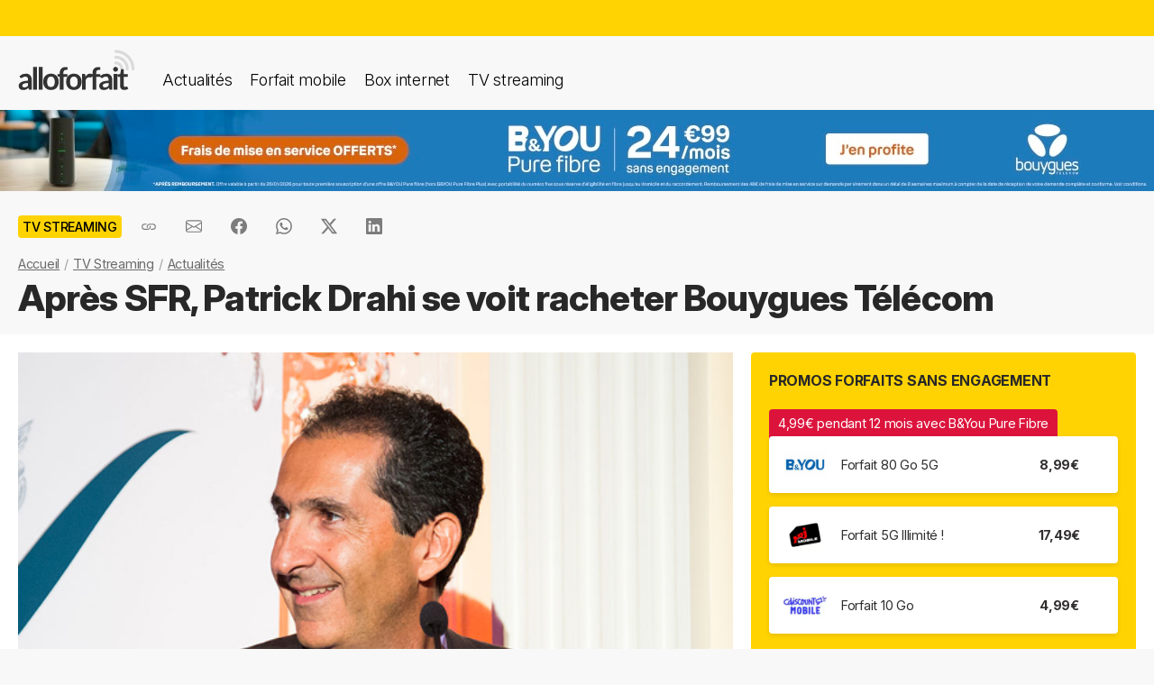

--- FILE ---
content_type: text/html; charset=UTF-8
request_url: https://alloforfait.fr/tv/news/30954-patrick-drahi-rachat-bouygues-telecom.html
body_size: 18573
content:
<!doctype html>
<html lang="fr-FR">
<head>

<!-- Google tag (gtag.js) -->
<script async src="https://www.googletagmanager.com/gtag/js?id=G-CCB7CYFL6K"></script>
<script>
  window.dataLayer = window.dataLayer || [];
  function gtag(){dataLayer.push(arguments);}
  gtag('js', new Date());

  gtag('config', 'G-CCB7CYFL6K');
</script>

	<meta charset="UTF-8">
	<meta name="viewport" content="width=device-width, initial-scale=1">
	<meta name="theme-color" content="#FFD301">
	<link rel="profile" href="https://gmpg.org/xfn/11">
							<title>Après SFR, Patrick Drahi se voit racheter Bouygues Télécom - alloforfait.fr</title>
<link data-rocket-prefetch href="https://www.googletagmanager.com" rel="dns-prefetch">

	<!-- Start WP head -->
	<meta name='robots' content='index, follow, max-image-preview:large, max-snippet:-1, max-video-preview:-1' />

	<!-- This site is optimized with the Yoast SEO plugin v26.8 - https://yoast.com/product/yoast-seo-wordpress/ -->
	<link rel="canonical" href="https://alloforfait.fr/tv/news/30954-patrick-drahi-rachat-bouygues-telecom.html" />
	<meta property="og:locale" content="fr_FR" />
	<meta property="og:type" content="article" />
	<meta property="og:title" content="Après SFR, Patrick Drahi se voit racheter Bouygues Télécom - alloforfait.fr" />
	<meta property="og:description" content="Orange ne sera pas à l&rsquo;initiative d&rsquo;une reprise de Bouygues Télécom a prévenu Stéphane Richard, qui souhaite toutefois un retour à trois opérateurs mobile en France. Son souhait pourrait être réalisé par Patrick Drahi, qui après avoir racheté SFR, souhaite s&rsquo;offrir Bouygues Télécom selon Bloomberg. La holding Altice (qui détient SFR-Numéricable) examine actuellement les obstacles financiers [&hellip;]" />
	<meta property="og:url" content="https://alloforfait.fr/tv/news/30954-patrick-drahi-rachat-bouygues-telecom.html" />
	<meta property="og:site_name" content="alloforfait.fr" />
	<meta property="article:publisher" content="https://www.facebook.com/alloforfait/" />
	<meta property="article:published_time" content="2015-02-16T09:41:13+00:00" />
	<meta property="article:modified_time" content="2017-11-30T14:30:55+00:00" />
	<meta property="og:image" content="https://alloforfait.fr/wp-content/uploads/2015/02/patrick-drahi-2.jpg" />
	<meta property="og:image:width" content="600" />
	<meta property="og:image:height" content="400" />
	<meta property="og:image:type" content="image/jpeg" />
	<meta name="author" content="Sylvain" />
	<meta name="twitter:card" content="summary_large_image" />
	<meta name="twitter:creator" content="@alloforfait" />
	<meta name="twitter:site" content="@alloforfait" />
	<meta name="twitter:label1" content="Écrit par" />
	<meta name="twitter:data1" content="Sylvain" />
	<meta name="twitter:label2" content="Durée de lecture estimée" />
	<meta name="twitter:data2" content="1 minute" />
	<script type="application/ld+json" class="yoast-schema-graph">{"@context":"https://schema.org","@graph":[{"@type":"NewsArticle","@id":"https://alloforfait.fr/tv/news/30954-patrick-drahi-rachat-bouygues-telecom.html#article","isPartOf":{"@id":"https://alloforfait.fr/tv/news/30954-patrick-drahi-rachat-bouygues-telecom.html"},"author":{"name":"Sylvain","@id":"https://alloforfait.fr/#/schema/person/40aa76aedd4a3aba70b323a830dcf1aa"},"headline":"Après SFR, Patrick Drahi se voit racheter Bouygues Télécom","datePublished":"2015-02-16T09:41:13+00:00","dateModified":"2017-11-30T14:30:55+00:00","mainEntityOfPage":{"@id":"https://alloforfait.fr/tv/news/30954-patrick-drahi-rachat-bouygues-telecom.html"},"wordCount":219,"commentCount":4,"publisher":{"@id":"https://alloforfait.fr/#organization"},"image":{"@id":"https://alloforfait.fr/tv/news/30954-patrick-drahi-rachat-bouygues-telecom.html#primaryimage"},"thumbnailUrl":"https://alloforfait.fr/wp-content/uploads/2015/02/patrick-drahi-2.jpg","keywords":["Bouygues Télécom","Numericable-SFR","Patrick Drahi","Stéphane Richard"],"articleSection":["TV Streaming"],"inLanguage":"fr-FR","potentialAction":[{"@type":"CommentAction","name":"Comment","target":["https://alloforfait.fr/tv/news/30954-patrick-drahi-rachat-bouygues-telecom.html#respond"]}],"copyrightYear":"2015","copyrightHolder":{"@id":"https://alloforfait.fr/#organization"}},{"@type":"WebPage","@id":"https://alloforfait.fr/tv/news/30954-patrick-drahi-rachat-bouygues-telecom.html","url":"https://alloforfait.fr/tv/news/30954-patrick-drahi-rachat-bouygues-telecom.html","name":"Après SFR, Patrick Drahi se voit racheter Bouygues Télécom - alloforfait.fr","isPartOf":{"@id":"https://alloforfait.fr/#website"},"primaryImageOfPage":{"@id":"https://alloforfait.fr/tv/news/30954-patrick-drahi-rachat-bouygues-telecom.html#primaryimage"},"image":{"@id":"https://alloforfait.fr/tv/news/30954-patrick-drahi-rachat-bouygues-telecom.html#primaryimage"},"thumbnailUrl":"https://alloforfait.fr/wp-content/uploads/2015/02/patrick-drahi-2.jpg","datePublished":"2015-02-16T09:41:13+00:00","dateModified":"2017-11-30T14:30:55+00:00","breadcrumb":{"@id":"https://alloforfait.fr/tv/news/30954-patrick-drahi-rachat-bouygues-telecom.html#breadcrumb"},"inLanguage":"fr-FR","potentialAction":[{"@type":"ReadAction","target":["https://alloforfait.fr/tv/news/30954-patrick-drahi-rachat-bouygues-telecom.html"]}]},{"@type":"ImageObject","inLanguage":"fr-FR","@id":"https://alloforfait.fr/tv/news/30954-patrick-drahi-rachat-bouygues-telecom.html#primaryimage","url":"https://alloforfait.fr/wp-content/uploads/2015/02/patrick-drahi-2.jpg","contentUrl":"https://alloforfait.fr/wp-content/uploads/2015/02/patrick-drahi-2.jpg","width":600,"height":400,"caption":"Patrick Drahi"},{"@type":"BreadcrumbList","@id":"https://alloforfait.fr/tv/news/30954-patrick-drahi-rachat-bouygues-telecom.html#breadcrumb","itemListElement":[{"@type":"ListItem","position":1,"name":"Accueil","item":"https://alloforfait.fr/"},{"@type":"ListItem","position":2,"name":"TV Streaming","item":"https://alloforfait.fr/tv"},{"@type":"ListItem","position":3,"name":"Actualités","item":"https://alloforfait.fr/tv/news"},{"@type":"ListItem","position":4,"name":"Après SFR, Patrick Drahi se voit racheter Bouygues Télécom"}]},{"@type":"WebSite","@id":"https://alloforfait.fr/#website","url":"https://alloforfait.fr/","name":"alloforfait.fr","description":"","publisher":{"@id":"https://alloforfait.fr/#organization"},"potentialAction":[{"@type":"SearchAction","target":{"@type":"EntryPoint","urlTemplate":"https://alloforfait.fr/?s={search_term_string}"},"query-input":{"@type":"PropertyValueSpecification","valueRequired":true,"valueName":"search_term_string"}}],"inLanguage":"fr-FR"},{"@type":"Organization","@id":"https://alloforfait.fr/#organization","name":"alloforfait.fr","url":"https://alloforfait.fr/","logo":{"@type":"ImageObject","inLanguage":"fr-FR","@id":"https://alloforfait.fr/#/schema/logo/image/","url":"https://alloforfait.fr/wp-content/uploads/2025/03/alloforfaitsquare.jpg","contentUrl":"https://alloforfait.fr/wp-content/uploads/2025/03/alloforfaitsquare.jpg","width":2000,"height":2000,"caption":"alloforfait.fr"},"image":{"@id":"https://alloforfait.fr/#/schema/logo/image/"},"sameAs":["https://www.facebook.com/alloforfait/","https://x.com/alloforfait"],"description":"allorfait.fr vous aide à comparer les forfaits mobile ou les offres box internet et vous permet de suivre toute l'actualité du monde des télécoms","slogan":"Comparez les forfaits mobile et les offres box internet"},{"@type":"Person","@id":"https://alloforfait.fr/#/schema/person/40aa76aedd4a3aba70b323a830dcf1aa","name":"Sylvain","description":"Rédacteur en chef alloforfait.fr"}]}</script>
	<!-- / Yoast SEO plugin. -->



<link rel="alternate" type="application/rss+xml" title="Flux RSS principal" href="https://alloforfait.fr/feed" />
<link rel="alternate" title="oEmbed (JSON)" type="application/json+oembed" href="https://alloforfait.fr/wp-json/oembed/1.0/embed?url=https%3A%2F%2Falloforfait.fr%2Ftv%2Fnews%2F30954-patrick-drahi-rachat-bouygues-telecom.html" />
<link rel="alternate" title="oEmbed (XML)" type="text/xml+oembed" href="https://alloforfait.fr/wp-json/oembed/1.0/embed?url=https%3A%2F%2Falloforfait.fr%2Ftv%2Fnews%2F30954-patrick-drahi-rachat-bouygues-telecom.html&#038;format=xml" />
<style id='wp-img-auto-sizes-contain-inline-css'>
img:is([sizes=auto i],[sizes^="auto," i]){contain-intrinsic-size:3000px 1500px}
/*# sourceURL=wp-img-auto-sizes-contain-inline-css */
</style>
<style id='wp-emoji-styles-inline-css'>

	img.wp-smiley, img.emoji {
		display: inline !important;
		border: none !important;
		box-shadow: none !important;
		height: 1em !important;
		width: 1em !important;
		margin: 0 0.07em !important;
		vertical-align: -0.1em !important;
		background: none !important;
		padding: 0 !important;
	}
/*# sourceURL=wp-emoji-styles-inline-css */
</style>
<style id='classic-theme-styles-inline-css'>
/*! This file is auto-generated */
.wp-block-button__link{color:#fff;background-color:#32373c;border-radius:9999px;box-shadow:none;text-decoration:none;padding:calc(.667em + 2px) calc(1.333em + 2px);font-size:1.125em}.wp-block-file__button{background:#32373c;color:#fff;text-decoration:none}
/*# sourceURL=/wp-includes/css/classic-themes.min.css */
</style>
<link data-minify="1" rel='stylesheet' id='table-sorter-custom-css-css' href='https://alloforfait.fr/wp-content/cache/min/1/wp-content/plugins/table-sorter/wp-style.css?ver=1769524428' media='all' />
<style id='ez-toc-exclude-toggle-css-inline-css'>
#ez-toc-container input[type="checkbox"]:checked + nav, #ez-toc-widget-container input[type="checkbox"]:checked + nav {opacity: 0;max-height: 0;border: none;display: none;}
/*# sourceURL=ez-toc-exclude-toggle-css-inline-css */
</style>
<link data-minify="1" rel='stylesheet' id='af16-style-css' href='https://alloforfait.fr/wp-content/cache/min/1/wp-content/themes/af16/style.css?ver=1769524428' media='all' />
<style id='rocket-lazyload-inline-css'>
.rll-youtube-player{position:relative;padding-bottom:56.23%;height:0;overflow:hidden;max-width:100%;}.rll-youtube-player:focus-within{outline: 2px solid currentColor;outline-offset: 5px;}.rll-youtube-player iframe{position:absolute;top:0;left:0;width:100%;height:100%;z-index:100;background:0 0}.rll-youtube-player img{bottom:0;display:block;left:0;margin:auto;max-width:100%;width:100%;position:absolute;right:0;top:0;border:none;height:auto;-webkit-transition:.4s all;-moz-transition:.4s all;transition:.4s all}.rll-youtube-player img:hover{-webkit-filter:brightness(75%)}.rll-youtube-player .play{height:100%;width:100%;left:0;top:0;position:absolute;background:url(https://alloforfait.fr/wp-content/plugins/wp-rocket/assets/img/youtube.png) no-repeat center;background-color: transparent !important;cursor:pointer;border:none;}
/*# sourceURL=rocket-lazyload-inline-css */
</style>
<script src="https://alloforfait.fr/wp-includes/js/jquery/jquery.min.js?ver=3.7.1" id="jquery-core-js" data-rocket-defer defer></script>
<script src="https://alloforfait.fr/wp-includes/js/jquery/jquery-migrate.min.js?ver=3.4.1" id="jquery-migrate-js" data-rocket-defer defer></script>
<script src="https://alloforfait.fr/wp-content/plugins/table-sorter/jquery.tablesorter.min.js?ver=6.9" id="table-sorter-js" data-rocket-defer defer></script>
<script data-minify="1" src="https://alloforfait.fr/wp-content/cache/min/1/wp-content/plugins/table-sorter/jquery.metadata.js?ver=1769524428" id="table-sorter-metadata-js" data-rocket-defer defer></script>
<script data-minify="1" src="https://alloforfait.fr/wp-content/cache/min/1/wp-content/plugins/table-sorter/wp-script.js?ver=1769524428" id="table-sorter-custom-js-js" data-rocket-defer defer></script>
<link rel="https://api.w.org/" href="https://alloforfait.fr/wp-json/" /><link rel="alternate" title="JSON" type="application/json" href="https://alloforfait.fr/wp-json/wp/v2/posts/30954" /><link rel="EditURI" type="application/rsd+xml" title="RSD" href="https://alloforfait.fr/xmlrpc.php?rsd" />
<meta name="generator" content="WordPress 6.9" />
<link rel='shortlink' href='https://alloforfait.fr/?p=30954' />
  <script data-minify="1" src="https://alloforfait.fr/wp-content/cache/min/1/sdks/web/v16/OneSignalSDK.page.js?ver=1769524428" defer></script>
  <script>
          window.OneSignalDeferred = window.OneSignalDeferred || [];
          OneSignalDeferred.push(async function(OneSignal) {
            await OneSignal.init({
              appId: "e5a05390-f178-4728-84c7-2bec5485c1ee",
              serviceWorkerOverrideForTypical: true,
              path: "https://alloforfait.fr/wp-content/plugins/onesignal-free-web-push-notifications/sdk_files/",
              serviceWorkerParam: { scope: "/wp-content/plugins/onesignal-free-web-push-notifications/sdk_files/push/onesignal/" },
              serviceWorkerPath: "OneSignalSDKWorker.js",
            });
          });

          // Unregister the legacy OneSignal service worker to prevent scope conflicts
          if (navigator.serviceWorker) {
            navigator.serviceWorker.getRegistrations().then((registrations) => {
              // Iterate through all registered service workers
              registrations.forEach((registration) => {
                // Check the script URL to identify the specific service worker
                if (registration.active && registration.active.scriptURL.includes('OneSignalSDKWorker.js.php')) {
                  // Unregister the service worker
                  registration.unregister().then((success) => {
                    if (success) {
                      console.log('OneSignalSW: Successfully unregistered:', registration.active.scriptURL);
                    } else {
                      console.log('OneSignalSW: Failed to unregister:', registration.active.scriptURL);
                    }
                  });
                }
              });
            }).catch((error) => {
              console.error('Error fetching service worker registrations:', error);
            });
        }
        </script>
<link rel="pingback" href="https://alloforfait.fr/xmlrpc.php"><link rel="icon" href="https://alloforfait.fr/wp-content/uploads/2025/01/cropped-iconaf-32x32.png" sizes="32x32" />
<link rel="icon" href="https://alloforfait.fr/wp-content/uploads/2025/01/cropped-iconaf-192x192.png" sizes="192x192" />
<link rel="apple-touch-icon" href="https://alloforfait.fr/wp-content/uploads/2025/01/cropped-iconaf-180x180.png" />
<meta name="msapplication-TileImage" content="https://alloforfait.fr/wp-content/uploads/2025/01/cropped-iconaf-270x270.png" />
<noscript><style id="rocket-lazyload-nojs-css">.rll-youtube-player, [data-lazy-src]{display:none !important;}</style></noscript>	<!-- End WP head -->
	
<style id='global-styles-inline-css'>
:root{--wp--preset--aspect-ratio--square: 1;--wp--preset--aspect-ratio--4-3: 4/3;--wp--preset--aspect-ratio--3-4: 3/4;--wp--preset--aspect-ratio--3-2: 3/2;--wp--preset--aspect-ratio--2-3: 2/3;--wp--preset--aspect-ratio--16-9: 16/9;--wp--preset--aspect-ratio--9-16: 9/16;--wp--preset--color--black: #000000;--wp--preset--color--cyan-bluish-gray: #abb8c3;--wp--preset--color--white: #ffffff;--wp--preset--color--pale-pink: #f78da7;--wp--preset--color--vivid-red: #cf2e2e;--wp--preset--color--luminous-vivid-orange: #ff6900;--wp--preset--color--luminous-vivid-amber: #fcb900;--wp--preset--color--light-green-cyan: #7bdcb5;--wp--preset--color--vivid-green-cyan: #00d084;--wp--preset--color--pale-cyan-blue: #8ed1fc;--wp--preset--color--vivid-cyan-blue: #0693e3;--wp--preset--color--vivid-purple: #9b51e0;--wp--preset--gradient--vivid-cyan-blue-to-vivid-purple: linear-gradient(135deg,rgb(6,147,227) 0%,rgb(155,81,224) 100%);--wp--preset--gradient--light-green-cyan-to-vivid-green-cyan: linear-gradient(135deg,rgb(122,220,180) 0%,rgb(0,208,130) 100%);--wp--preset--gradient--luminous-vivid-amber-to-luminous-vivid-orange: linear-gradient(135deg,rgb(252,185,0) 0%,rgb(255,105,0) 100%);--wp--preset--gradient--luminous-vivid-orange-to-vivid-red: linear-gradient(135deg,rgb(255,105,0) 0%,rgb(207,46,46) 100%);--wp--preset--gradient--very-light-gray-to-cyan-bluish-gray: linear-gradient(135deg,rgb(238,238,238) 0%,rgb(169,184,195) 100%);--wp--preset--gradient--cool-to-warm-spectrum: linear-gradient(135deg,rgb(74,234,220) 0%,rgb(151,120,209) 20%,rgb(207,42,186) 40%,rgb(238,44,130) 60%,rgb(251,105,98) 80%,rgb(254,248,76) 100%);--wp--preset--gradient--blush-light-purple: linear-gradient(135deg,rgb(255,206,236) 0%,rgb(152,150,240) 100%);--wp--preset--gradient--blush-bordeaux: linear-gradient(135deg,rgb(254,205,165) 0%,rgb(254,45,45) 50%,rgb(107,0,62) 100%);--wp--preset--gradient--luminous-dusk: linear-gradient(135deg,rgb(255,203,112) 0%,rgb(199,81,192) 50%,rgb(65,88,208) 100%);--wp--preset--gradient--pale-ocean: linear-gradient(135deg,rgb(255,245,203) 0%,rgb(182,227,212) 50%,rgb(51,167,181) 100%);--wp--preset--gradient--electric-grass: linear-gradient(135deg,rgb(202,248,128) 0%,rgb(113,206,126) 100%);--wp--preset--gradient--midnight: linear-gradient(135deg,rgb(2,3,129) 0%,rgb(40,116,252) 100%);--wp--preset--font-size--small: 13px;--wp--preset--font-size--medium: 20px;--wp--preset--font-size--large: 36px;--wp--preset--font-size--x-large: 42px;--wp--preset--spacing--20: 0.44rem;--wp--preset--spacing--30: 0.67rem;--wp--preset--spacing--40: 1rem;--wp--preset--spacing--50: 1.5rem;--wp--preset--spacing--60: 2.25rem;--wp--preset--spacing--70: 3.38rem;--wp--preset--spacing--80: 5.06rem;--wp--preset--shadow--natural: 6px 6px 9px rgba(0, 0, 0, 0.2);--wp--preset--shadow--deep: 12px 12px 50px rgba(0, 0, 0, 0.4);--wp--preset--shadow--sharp: 6px 6px 0px rgba(0, 0, 0, 0.2);--wp--preset--shadow--outlined: 6px 6px 0px -3px rgb(255, 255, 255), 6px 6px rgb(0, 0, 0);--wp--preset--shadow--crisp: 6px 6px 0px rgb(0, 0, 0);}:where(.is-layout-flex){gap: 0.5em;}:where(.is-layout-grid){gap: 0.5em;}body .is-layout-flex{display: flex;}.is-layout-flex{flex-wrap: wrap;align-items: center;}.is-layout-flex > :is(*, div){margin: 0;}body .is-layout-grid{display: grid;}.is-layout-grid > :is(*, div){margin: 0;}:where(.wp-block-columns.is-layout-flex){gap: 2em;}:where(.wp-block-columns.is-layout-grid){gap: 2em;}:where(.wp-block-post-template.is-layout-flex){gap: 1.25em;}:where(.wp-block-post-template.is-layout-grid){gap: 1.25em;}.has-black-color{color: var(--wp--preset--color--black) !important;}.has-cyan-bluish-gray-color{color: var(--wp--preset--color--cyan-bluish-gray) !important;}.has-white-color{color: var(--wp--preset--color--white) !important;}.has-pale-pink-color{color: var(--wp--preset--color--pale-pink) !important;}.has-vivid-red-color{color: var(--wp--preset--color--vivid-red) !important;}.has-luminous-vivid-orange-color{color: var(--wp--preset--color--luminous-vivid-orange) !important;}.has-luminous-vivid-amber-color{color: var(--wp--preset--color--luminous-vivid-amber) !important;}.has-light-green-cyan-color{color: var(--wp--preset--color--light-green-cyan) !important;}.has-vivid-green-cyan-color{color: var(--wp--preset--color--vivid-green-cyan) !important;}.has-pale-cyan-blue-color{color: var(--wp--preset--color--pale-cyan-blue) !important;}.has-vivid-cyan-blue-color{color: var(--wp--preset--color--vivid-cyan-blue) !important;}.has-vivid-purple-color{color: var(--wp--preset--color--vivid-purple) !important;}.has-black-background-color{background-color: var(--wp--preset--color--black) !important;}.has-cyan-bluish-gray-background-color{background-color: var(--wp--preset--color--cyan-bluish-gray) !important;}.has-white-background-color{background-color: var(--wp--preset--color--white) !important;}.has-pale-pink-background-color{background-color: var(--wp--preset--color--pale-pink) !important;}.has-vivid-red-background-color{background-color: var(--wp--preset--color--vivid-red) !important;}.has-luminous-vivid-orange-background-color{background-color: var(--wp--preset--color--luminous-vivid-orange) !important;}.has-luminous-vivid-amber-background-color{background-color: var(--wp--preset--color--luminous-vivid-amber) !important;}.has-light-green-cyan-background-color{background-color: var(--wp--preset--color--light-green-cyan) !important;}.has-vivid-green-cyan-background-color{background-color: var(--wp--preset--color--vivid-green-cyan) !important;}.has-pale-cyan-blue-background-color{background-color: var(--wp--preset--color--pale-cyan-blue) !important;}.has-vivid-cyan-blue-background-color{background-color: var(--wp--preset--color--vivid-cyan-blue) !important;}.has-vivid-purple-background-color{background-color: var(--wp--preset--color--vivid-purple) !important;}.has-black-border-color{border-color: var(--wp--preset--color--black) !important;}.has-cyan-bluish-gray-border-color{border-color: var(--wp--preset--color--cyan-bluish-gray) !important;}.has-white-border-color{border-color: var(--wp--preset--color--white) !important;}.has-pale-pink-border-color{border-color: var(--wp--preset--color--pale-pink) !important;}.has-vivid-red-border-color{border-color: var(--wp--preset--color--vivid-red) !important;}.has-luminous-vivid-orange-border-color{border-color: var(--wp--preset--color--luminous-vivid-orange) !important;}.has-luminous-vivid-amber-border-color{border-color: var(--wp--preset--color--luminous-vivid-amber) !important;}.has-light-green-cyan-border-color{border-color: var(--wp--preset--color--light-green-cyan) !important;}.has-vivid-green-cyan-border-color{border-color: var(--wp--preset--color--vivid-green-cyan) !important;}.has-pale-cyan-blue-border-color{border-color: var(--wp--preset--color--pale-cyan-blue) !important;}.has-vivid-cyan-blue-border-color{border-color: var(--wp--preset--color--vivid-cyan-blue) !important;}.has-vivid-purple-border-color{border-color: var(--wp--preset--color--vivid-purple) !important;}.has-vivid-cyan-blue-to-vivid-purple-gradient-background{background: var(--wp--preset--gradient--vivid-cyan-blue-to-vivid-purple) !important;}.has-light-green-cyan-to-vivid-green-cyan-gradient-background{background: var(--wp--preset--gradient--light-green-cyan-to-vivid-green-cyan) !important;}.has-luminous-vivid-amber-to-luminous-vivid-orange-gradient-background{background: var(--wp--preset--gradient--luminous-vivid-amber-to-luminous-vivid-orange) !important;}.has-luminous-vivid-orange-to-vivid-red-gradient-background{background: var(--wp--preset--gradient--luminous-vivid-orange-to-vivid-red) !important;}.has-very-light-gray-to-cyan-bluish-gray-gradient-background{background: var(--wp--preset--gradient--very-light-gray-to-cyan-bluish-gray) !important;}.has-cool-to-warm-spectrum-gradient-background{background: var(--wp--preset--gradient--cool-to-warm-spectrum) !important;}.has-blush-light-purple-gradient-background{background: var(--wp--preset--gradient--blush-light-purple) !important;}.has-blush-bordeaux-gradient-background{background: var(--wp--preset--gradient--blush-bordeaux) !important;}.has-luminous-dusk-gradient-background{background: var(--wp--preset--gradient--luminous-dusk) !important;}.has-pale-ocean-gradient-background{background: var(--wp--preset--gradient--pale-ocean) !important;}.has-electric-grass-gradient-background{background: var(--wp--preset--gradient--electric-grass) !important;}.has-midnight-gradient-background{background: var(--wp--preset--gradient--midnight) !important;}.has-small-font-size{font-size: var(--wp--preset--font-size--small) !important;}.has-medium-font-size{font-size: var(--wp--preset--font-size--medium) !important;}.has-large-font-size{font-size: var(--wp--preset--font-size--large) !important;}.has-x-large-font-size{font-size: var(--wp--preset--font-size--x-large) !important;}
/*# sourceURL=global-styles-inline-css */
</style>
<meta name="generator" content="WP Rocket 3.20.3" data-wpr-features="wpr_defer_js wpr_minify_js wpr_lazyload_images wpr_lazyload_iframes wpr_preconnect_external_domains wpr_cache_webp wpr_minify_css wpr_desktop" /></head>

<body class="wp-singular post-template-default single single-post postid-30954 single-format-standard wp-theme-af16 no-sidebar">
<div  id="page" class="site">
	<a class="skip-link screen-reader-text" href="#primary">Skip to content</a>
		<div  id="topbanner"></div>

    <header  class="menu-container">
        <a href="https://alloforfait.fr/"><img src="data:image/svg+xml,%3Csvg%20xmlns='http://www.w3.org/2000/svg'%20viewBox='0%200%20130%2044'%3E%3C/svg%3E" alt="alloforfait.fr" width="130px" height="44px" class="logo" data-lazy-src="https://alloforfait.fr/wp-content/themes/af16/images/logo.svg" /><noscript><img src="https://alloforfait.fr/wp-content/themes/af16/images/logo.svg" alt="alloforfait.fr" width="130px" height="44px" class="logo" /></noscript></a>
    <nav class="responsive-menu">
        <button class="menu-toggle"></button>
        <div class="menu-links">
            <a href="https://alloforfait.fr/actualites" class="bold">Actualités</a>
            <a href="https://alloforfait.fr/mobile">Forfait mobile</a>
            <a href="https://alloforfait.fr/internet">Box internet</a>
            <a href="https://alloforfait.fr/tv">TV streaming</a>
        </div>
    </nav>        
    </header>
		<div  class="fullbanner" style="text-align: center;"><a href="https://alloforfait.fr/go/bouygues-h/" target="_blank"><img src="data:image/svg+xml,%3Csvg%20xmlns='http://www.w3.org/2000/svg'%20viewBox='0%200%201280%2090'%3E%3C/svg%3E" width="1280" height="90" style="max-width: 100%; height: auto;" data-lazy-src="https://alloforfait.fr/wp-content/uploads/mea/mea_6978cb570412f.jpg"><noscript><img src="https://alloforfait.fr/wp-content/uploads/mea/mea_6978cb570412f.jpg" width="1280" height="90" style="max-width: 100%; height: auto;"></noscript></a></div>

	<main  id="primary" class="site-main">

		<article >

<div class="container-transparent is-post">	
	<header class="entry-header">

		<div class="post-meta">
		    <!-- Catégorie cliquable -->
		    <span class="post-category-link">TV Streaming</span>						<div id="sharebut">
	<button  class="shareButton share-api iconApple" style="display: none;" onclick="shareContent()">
		  <span class="tooltip-text">Partager</span>
	</button>
	<button  class="shareButton share-api iconAndroid" style="display: none;" onclick="shareContent()">
		  <span class="tooltip-text">Partager</span>
	</button>  
	
					
					<button  class="copys">
					<span class="icon"></span>
    						<span class="tooltip-text">Copier le lien</span>						
					</button>	
					<button  class="ems">
						<span class="tooltip-text">Envoyer par email</span>						
					</button>
						
					<button  class="fbs">
						<span class="tooltip-text">Partager sur Facebook</span>												
					</button>
					<button  class="was">
						<span class="tooltip-text">Partager via Whatsapp</span>												
					</button>
					<button  class="tws">
						<span class="tooltip-text">Partager sur X (Twitter)</span>												
					</button>		
					<button  class="lkds">
						<span class="tooltip-text">Partager sur Linkedin</span>												
					</button>		
  
				</div>

		    <!-- Texte de publication -->
		</div>
									<nav aria-label="breadcrumbs" id="breadcrumbs"><ol><li><a href="https://alloforfait.fr/">Accueil</a></li>  <li><a href="https://alloforfait.fr/tv">TV Streaming</a></li>  <li><a href="https://alloforfait.fr/tv/news">Actualités</a></li></ol></nav>

		<h1 class="entry-title">Après SFR, Patrick Drahi se voit racheter Bouygues Télécom</h1>
			

	</header><!-- .entry-header -->
</div>

<div class="contwhite">
<div id="post-30954" class="container post-30954 post type-post status-publish format-standard has-post-thumbnail hentry category-tv tag-bouygues-telecom tag-numericable-sfr tag-patrick-drahi tag-stephane-richard">
	
<div class="article-content">
	<div class="article-main">
	
			<div class="post-thumbnail">
				<img width="600" height="400" src="data:image/svg+xml,%3Csvg%20xmlns='http://www.w3.org/2000/svg'%20viewBox='0%200%20600%20400'%3E%3C/svg%3E" class="attachment-post-size size-post-size wp-post-image" alt="Patrick Drahi" decoding="async" fetchpriority="high" data-lazy-srcset="https://alloforfait.fr/wp-content/uploads/2015/02/patrick-drahi-2.jpg 600w, https://alloforfait.fr/wp-content/uploads/2015/02/patrick-drahi-2-300x200.jpg 300w, https://alloforfait.fr/wp-content/uploads/2015/02/patrick-drahi-2-240x160.jpg 240w" data-lazy-sizes="(max-width: 600px) 100vw, 600px" data-lazy-src="https://alloforfait.fr/wp-content/uploads/2015/02/patrick-drahi-2.jpg" /><noscript><img width="600" height="400" src="https://alloforfait.fr/wp-content/uploads/2015/02/patrick-drahi-2.jpg" class="attachment-post-size size-post-size wp-post-image" alt="Patrick Drahi" decoding="async" fetchpriority="high" srcset="https://alloforfait.fr/wp-content/uploads/2015/02/patrick-drahi-2.jpg 600w, https://alloforfait.fr/wp-content/uploads/2015/02/patrick-drahi-2-300x200.jpg 300w, https://alloforfait.fr/wp-content/uploads/2015/02/patrick-drahi-2-240x160.jpg 240w" sizes="(max-width: 600px) 100vw, 600px" /></noscript>							</div><!-- .post-thumbnail -->

		
	<div class="entry-content">
		<p><strong><img decoding="async" class="size-medium wp-image-43881 alignright" src="data:image/svg+xml,%3Csvg%20xmlns='http://www.w3.org/2000/svg'%20viewBox='0%200%20300%20200'%3E%3C/svg%3E" alt="" width="300" height="200" data-lazy-srcset="https://alloforfait.fr/wp-content/uploads/2015/02/patrick-drahi-2-300x200.jpg 300w, https://alloforfait.fr/wp-content/uploads/2015/02/patrick-drahi-2-240x160.jpg 240w, https://alloforfait.fr/wp-content/uploads/2015/02/patrick-drahi-2.jpg 600w" data-lazy-sizes="(max-width: 300px) 100vw, 300px" data-lazy-src="https://alloforfait.fr/wp-content/uploads/2015/02/patrick-drahi-2-300x200.jpg" /><noscript><img decoding="async" class="size-medium wp-image-43881 alignright" src="https://alloforfait.fr/wp-content/uploads/2015/02/patrick-drahi-2-300x200.jpg" alt="" width="300" height="200" srcset="https://alloforfait.fr/wp-content/uploads/2015/02/patrick-drahi-2-300x200.jpg 300w, https://alloforfait.fr/wp-content/uploads/2015/02/patrick-drahi-2-240x160.jpg 240w, https://alloforfait.fr/wp-content/uploads/2015/02/patrick-drahi-2.jpg 600w" sizes="(max-width: 300px) 100vw, 300px" /></noscript>Orange ne sera pas à l&rsquo;initiative d&rsquo;une reprise de Bouygues Télécom a prévenu Stéphane Richard, qui souhaite toutefois un retour à trois opérateurs mobile en France.</strong></p>
<p><strong>Son souhait pourrait être réalisé par Patrick Drahi, qui après avoir racheté SFR, souhaite s&rsquo;offrir Bouygues Télécom <a href="http://www.bloomberg.com/news/articles/2015-02-13/tycoon-drahi-said-to-prepare-for-bouygues-telecom-takeover">selon Bloomberg</a>.</strong></p>
<p>La holding <em>Altice</em> (qui détient <em>SFR-Numéricable</em>) examine actuellement les obstacles financiers et règlementaires à ce rachat.</p>
<p>Un rapprochement <em>SFR-Numericable-Bouygues Télécom</em> donnerait naissance au premier groupe télécom français, devant <em>Orange</em> avec 30 millions de clients mobile selon l&rsquo;agence financière.</p>
<p>Depuis l&rsquo;échec des négociations entre <em>Bouygues</em>, <em>Orange</em> et<em> Free</em>, ces trois groupes ne sont officiellement plus intéressés par une opération de consolidation.</p>
<p><em>Bouygues Télécom</em> se réorganise pour fonctionner et être rentable seul, <em>Orange</em> ne souhaite pas être à l&rsquo;origine d&rsquo;une opération de concentration selon les déclarations récentes de son PDG et <em>Free</em>, après avoir refusé de payer la somme de demandée par <em>Martin Bouygues</em>, a accéléré le déploiement de son réseau mobile, rendant chaque mois moins intéressant un éventuel rachat du réseau <em>Bouygues Télécom</em>.</p>
				<div id="sharebutaf">
					<button  class="shareButton share-api iconApple" style="display: none;" onclick="shareContent()">
						  <span class="tooltip-text">Partager</span>
					</button>
					<button  class="shareButton share-api iconAndroid" style="display: none;" onclick="shareContent()">
						  <span class="tooltip-text">Partager</span>
					</button>  				
					<button  class="copys">
						<span class="tooltip-text">Copier l'url</span>						
					</button>	
					<button  class="ems">
						<span class="tooltip-text">Envoyer par email</span>						
					</button>
						
					<button  class="fbs">
						<span class="tooltip-text">Partager sur Facebook</span>												
					</button>
					<button  class="was">
						<span class="tooltip-text">Partager via Whatsapp</span>												
					</button>
					<button  class="tws">
						<span class="tooltip-text">Partager sur X (Twitter)</span>												
					</button>		
					<button  class="lkds">
						<span class="tooltip-text">Partager sur Linkedin</span>												
					</button>		
				</div>
			<div class="entry-meta">
				<span class="posted-on">Publié le <time class="entry-date published" datetime="2015-02-16T10:41:13+01:00">16 février 2015</time><time class="updated" datetime="2017-11-30T15:30:55+01:00">30 novembre 2017</time></span><span class="byline"> par <span class="author vcard">Sylvain</span></span>			</div>

			


	</div><!-- .entry-content -->

	</div>
	<aside class="article-sidebar">

			
<div class="sidebar-offers">
<span class="side-title">Promos forfaits sans engagement</span>
	<a href="https://alloforfait.fr/go/bandyou/" class="offer-link has-subt" rel="sponsored noopener" target="_blank"><div class="offer-subtitle">4,99€ pendant 12 mois avec B&amp;You Pure Fibre</div><div class="offer-item"><img src="data:image/svg+xml,%3Csvg%20xmlns='http://www.w3.org/2000/svg'%20viewBox='0%200%200%2033'%3E%3C/svg%3E" alt="B&amp;You" width"50px" height="33px" class="offer-logo" data-lazy-src="https://alloforfait.fr/wp-content/uploads/2024/11/bandyou-240x160.jpg.webp"><noscript><img src="https://alloforfait.fr/wp-content/uploads/2024/11/bandyou-240x160.jpg.webp" alt="B&amp;You" width"50px" height="33px" class="offer-logo"></noscript><div class="offer-details"><span class="offer-info">Forfait 80 Go 5G</span></div><div class="offer-price">8,99€</div></div></a><a href="https://alloforfait.fr/go/nrj-mobile-forfait-illimite/" class="offer-link" rel="sponsored noopener" target="_blank"><div class="offer-item"><img src="data:image/svg+xml,%3Csvg%20xmlns='http://www.w3.org/2000/svg'%20viewBox='0%200%200%2033'%3E%3C/svg%3E" alt="NRJ Mobile" width"50px" height="33px" class="offer-logo" data-lazy-src="https://alloforfait.fr/wp-content/uploads/2022/11/nrj-mobile-240x160.jpg.webp"><noscript><img src="https://alloforfait.fr/wp-content/uploads/2022/11/nrj-mobile-240x160.jpg.webp" alt="NRJ Mobile" width"50px" height="33px" class="offer-logo"></noscript><div class="offer-details"><span class="offer-info">Forfait 5G Illimité !</span></div><div class="offer-price">17,49€</div></div></a><a href="https://alloforfait.fr/go/cdiscount-mobile/" class="offer-link" rel="sponsored noopener" target="_blank"><div class="offer-item"><img src="data:image/svg+xml,%3Csvg%20xmlns='http://www.w3.org/2000/svg'%20viewBox='0%200%200%2033'%3E%3C/svg%3E" alt="Cdiscount Mobile" width"50px" height="33px" class="offer-logo" data-lazy-src="https://alloforfait.fr/wp-content/uploads/2024/06/cdiscount-mobile-120x80.jpg.webp"><noscript><img src="https://alloforfait.fr/wp-content/uploads/2024/06/cdiscount-mobile-120x80.jpg.webp" alt="Cdiscount Mobile" width"50px" height="33px" class="offer-logo"></noscript><div class="offer-details"><span class="offer-info">Forfait 10 Go</span></div><div class="offer-price">4,99€</div></div></a>
  <a href="https://alloforfait.fr/mobile/comparatif-sans-engagement">Tous les forfaits mobile sans engagement</a>
</div>
<br/>
<div class="sidebar-offers sidebar-offers-box">
<span class="side-title">Offre Box Internet</span>
	<a href="https://alloforfait.fr/go/bandyou-internet/" class="offer-link has-subt" rel="sponsored noopener" target="_blank"><div class="offer-subtitle">Frais de mise en service 48€ offerts sur demande</div><div class="offer-item"><img src="data:image/svg+xml,%3Csvg%20xmlns='http://www.w3.org/2000/svg'%20viewBox='0%200%200%2033'%3E%3C/svg%3E" alt="B&amp;You" width"50px" height="33px" class="offer-logo" data-lazy-src="https://alloforfait.fr/wp-content/uploads/2024/11/bandyou-240x160.jpg.webp"><noscript><img src="https://alloforfait.fr/wp-content/uploads/2024/11/bandyou-240x160.jpg.webp" alt="B&amp;You" width"50px" height="33px" class="offer-logo"></noscript><div class="offer-details"><span class="offer-info">Box B&amp;You Pure Fibre</span></div><div class="offer-price">24,99€</div></div></a>
  <a href="https://alloforfait.fr/internet/promos">Toutes les promos box internet</a>
</div>



			</aside>
</div></div>
</article><!-- #post-30954 -->

    <div class="social-slider-container">
        <div class="slider-content-wrapper">
            <div class="social-slider">

                <!-- 1. Newsletter -->
                <div class="slide" data-color="#FFD301" data-theme="dark-text">
                    <div class="slide-content">
                        <div class="social-logo"><span class="icon icon-newsletter"></span></div>
                        <div class="social-text"><h3>Abonnez-vous à notre newsletter</h3><p>Recevez nos dernières nouvelles directement dans votre boîte mail.</p></div>
                        <div class="social-cta">    <form action="https://alloforfait.fr/traitement-inscription" 
          method="POST" 
          target="_blank" 
	          class="newsletter-form"
          novalidate>
	                  <input type="email" name="email" placeholder="Votre email" required>
        
        <!-- Champ caché pour éviter les spams -->
        <input type="hidden" name="SOURCEPAGE" id="SOURCEPAGE" value="https://alloforfait.fr/tv/news/30954-patrick-drahi-rachat-bouygues-telecom.html">

<button type="submit">S'abonner →</button></form></div>
                    </div>
                </div>

                <!-- 2. Twitter (X) -->
                <div class="slide" data-color="#000000">
                    <div class="slide-content">
                        <div class="social-logo"><span class="icon icon-twitter"></span></div>
                        <div class="social-text"><h3>Suivez-nous sur X (Twitter)</h3><p>Ne manquez pas nos tweets et discussions passionnantes.</p></div>
                        <div class="social-cta"><a href="https://x.com/alloforfait" class="social-button" target="_blank">Suivre →</a></div>
                    </div>
                </div>

                <!-- 3. Google Actu -->
                <div class="slide" data-color="#DB4437">
                    <div class="slide-content">
                        <div class="social-logo"><span class="icon icon-google-actu"></span></div>
                        <div class="social-text"><h3>Suivez-nous sur Google Actualités</h3><p>Toutes nos publications au même endroit, pour ne rien rater.</p></div>
                        <div class="social-cta"><a href="https://news.google.com/publications/CAAqKQgKIiNDQklTRkFnTWFoQUtEbUZzYkc5bWIzSm1ZV2wwTG1aeUtBQVAB?hl=fr&gl=FR&ceid=FR%3Afr" class="social-button" target="_blank">S'abonner →</a></div>
                    </div>
                </div>
                
                <!-- 4. Facebook -->
                <div class="slide" data-color="#1877F2">
                    <div class="slide-content">
                        <div class="social-logo"><span class="icon icon-facebook"></span></div>
                        <div class="social-text"><h3>Aimez notre page Facebook</h3><p>Interagissez avec notre communauté grandissante.</p></div>
                        <div class="social-cta"><a href="https://www.facebook.com/alloforfait/" class="social-button" target="_blank">Aimer →</a></div>
                    </div>
                </div>

                <!-- 5. Telegram -->
                <div class="slide" data-color="#0088cc">
                    <div class="slide-content">
                        <div class="social-logo"><span class="icon icon-telegram"></span></div>
                        <div class="social-text"><h3>Rejoignez-nous sur Telegram</h3><p>Restez connecté avec nos dernières actualités en temps réel.</p></div>
                        <div class="social-cta"><a href="https://t.me/alloforfaitfr" class="social-button" target="_blank">Rejoindre →</a></div>
                    </div>
                </div>
                

                <!-- 7. Bluesky -->
                <div class="slide" data-color="#1185FE">
                    <div class="slide-content">
                        <div class="social-logo"><span class="icon icon-bluesky"></span></div>
                        <div class="social-text"><h3>Retrouvez-nous sur Bluesky</h3><p>Découvrez notre communauté décentralisée.</p></div>
                        <div class="social-cta"><a href="https://bsky.app/profile/alloforfait.fr" class="social-button" target="_blank">Découvrir →</a></div>
                    </div>
                </div>

            </div>
        </div>
        
        <div class="slider-controls">
            <button class="slider-prev">
                <svg xmlns="http://www.w3.org/2000/svg" width="1em" height="1em" fill="currentColor" viewBox="0 0 16 16">
                  <path fill-rule="evenodd" d="M11.354 1.646a.5.5 0 0 1 0 .708L5.707 8l5.647 5.646a.5.5 0 0 1-.708.708l-6-6a.5.5 0 0 1 0-.708l6-6a.5.5 0 0 1 .708 0z"/>
                </svg>
            </button>
            <div class="slider-nav-icons">
                <button class="nav-icon newsletter active" data-slide="0"><span class="icon icon-newsletter"></span></button>
                <button class="nav-icon twitter" data-slide="1"><span class="icon icon-twitter"></span></button>
                <button class="nav-icon google-actu" data-slide="2"><span class="icon icon-google-actu"></span></button>
                <button class="nav-icon facebook" data-slide="3"><span class="icon icon-facebook"></span></button>
                <button class="nav-icon telegram" data-slide="4"><span class="icon icon-telegram"></span></button>

                <button class="nav-icon bluesky" data-slide="6"><span class="icon icon-bluesky"></span></button>
            </div>
            <button class="slider-next">
                <svg xmlns="http://www.w3.org/2000/svg" width="1em" height="1em" fill="currentColor" viewBox="0 0 16 16">
                  <path fill-rule="evenodd" d="M4.646 1.646a.5.5 0 0 1 .708 0l6 6a.5.5 0 0 1 0 .708l-6 6a.5.5 0 0 1-.708-.708L10.293 8 4.646 2.354a.5.5 0 0 1 0-.708z"/>
                </svg>
            </button>
        </div>
    </div>
    <!-- FIN DU COMPOSANT SLIDER -->


    <!-- Script du slider (placé avant la fin du body) -->
    <script>
document.addEventListener('DOMContentLoaded', function() {
    const allSliders = document.querySelectorAll('.social-slider-container');

    allSliders.forEach(sliderContainer => {
        const slider = sliderContainer.querySelector('.social-slider');
        const slides = sliderContainer.querySelectorAll('.slide');
        const navIcons = sliderContainer.querySelectorAll('.nav-icon');
        const prevBtn = sliderContainer.querySelector('.slider-prev');
        const nextBtn = sliderContainer.querySelector('.slider-next');
        
        // AJOUT : On cherche les éléments du formulaire de newsletter
        const newsletterForm = sliderContainer.querySelector('.newsletter-form');
        const emailInput = newsletterForm ? newsletterForm.querySelector('input[type="email"]') : null;

        if (!slider || slides.length === 0) return;
        
        let currentSlide = 0;
        const slideCount = slides.length;
        let slideInterval;
        
        // AJOUT : Un drapeau pour savoir si le champ email est focus
        let isInputFocused = false;

        function goToSlide(index, isAuto = false) {
            // ... (cette fonction ne change pas)
            if (index < 0 || index >= slideCount) return;
            slider.style.transform = `translateX(-${index * 100}%)`;
            currentSlide = index;
            const newColor = slides[index].dataset.color;
            sliderContainer.style.backgroundColor = newColor;
            if (slides[index].dataset.theme === 'dark-text') { sliderContainer.classList.add('theme-dark-text'); } else { sliderContainer.classList.remove('theme-dark-text'); }
            navIcons.forEach(icon => icon.classList.remove('active'));
            if (navIcons[index]) navIcons[index].classList.add('active');
            if (!isAuto) { resetAutoSlide(); }
        }
        
        function startAutoSlide() {
            // ... (cette fonction ne change pas)
            clearInterval(slideInterval);
            slideInterval = setInterval(() => { goToSlide((currentSlide + 1) % slideCount, true); }, 5000);
        }

        function stopAutoSlide() {
            // ... (cette fonction ne change pas)
            clearInterval(slideInterval);
        }

        function resetAutoSlide() {
            stopAutoSlide();
            if (sliderContainer.isIntersecting) { startAutoSlide(); }
        }

        navIcons.forEach(icon => { icon.addEventListener('click', function() { goToSlide(parseInt(this.dataset.slide)); }); });
        if (nextBtn) nextBtn.addEventListener('click', () => { goToSlide((currentSlide + 1) % slideCount); });
        if (prevBtn) prevBtn.addEventListener('click', () => { goToSlide((currentSlide - 1 + slideCount) % slideCount); });
        
        sliderContainer.addEventListener('mouseenter', stopAutoSlide);

        // MODIFICATION : La fonction mouseleave vérifie maintenant si l'input est focus
        sliderContainer.addEventListener('mouseleave', () => {
            // On ne relance le slider que si l'input n'est pas focus
            if (sliderContainer.isIntersecting && !isInputFocused) {
               startAutoSlide();
            }
        });

        // AJOUT : Logique pour mettre en pause le slider avec le formulaire
        if (emailInput && newsletterForm) {
            // Quand l'utilisateur clique dans le champ
            emailInput.addEventListener('focus', () => {
                isInputFocused = true;
                stopAutoSlide();
            });

            // Quand l'utilisateur clique en dehors du champ
            emailInput.addEventListener('blur', () => {
                isInputFocused = false;
                // On relance le slider si la souris n'est plus sur le conteneur
                // et que le slider est visible à l'écran.
                if (sliderContainer.isIntersecting) {
                   startAutoSlide();
                }
            });

        }
        
        const observer = new IntersectionObserver((entries) => {
            const entry = entries[0];
            sliderContainer.isIntersecting = entry.isIntersecting;
            if (entry.isIntersecting) {
                // MODIFICATION : On ne relance que si l'input n'est pas focus
                if (!isInputFocused) {
                    startAutoSlide();
                }
            } else {
                stopAutoSlide();
            }
        }, { threshold: 0.5 });

        observer.observe(sliderContainer);
        
        goToSlide(0);
    });
});    </script>

<h2 class="title-free">Dernières actualités</h2>
<div id="last" class="container-transparent">

<div class="recent-posts-grid">    
        <a href="https://alloforfait.fr/internet/news/149221-bouygues-telecom-une-option-a-8e-par-mois-pour-avoir-la-bbox-wifi-7-sur-lancien-abonnement-bbox-ultym.html" class="recent-post-item">
            <div class="recent-post-thumb">
                <img width="300" height="188" src="data:image/svg+xml,%3Csvg%20xmlns='http://www.w3.org/2000/svg'%20viewBox='0%200%20300%20188'%3E%3C/svg%3E" class="attachment-medium size-medium wp-post-image" alt="La nouvelle Bbox WiFi 7" decoding="async" data-lazy-srcset="https://alloforfait.fr/wp-content/uploads/2025/01/Bbox-Wifi-7-300x188.jpg.webp 300w,https://alloforfait.fr/wp-content/uploads/2025/01/Bbox-Wifi-7-1024x640.jpg.webp 1024w,https://alloforfait.fr/wp-content/uploads/2025/01/Bbox-Wifi-7-768x480.jpg.webp 768w,https://alloforfait.fr/wp-content/uploads/2025/01/Bbox-Wifi-7-1536x960.jpg.webp 1536w,https://alloforfait.fr/wp-content/uploads/2025/01/Bbox-Wifi-7-800x500.jpg.webp 800w,https://alloforfait.fr/wp-content/uploads/2025/01/Bbox-Wifi-7-160x100.jpg.webp 160w,https://alloforfait.fr/wp-content/uploads/2025/01/Bbox-Wifi-7-80x50.jpg.webp 80w,https://alloforfait.fr/wp-content/uploads/2025/01/Bbox-Wifi-7.jpg.webp 1600w" data-lazy-sizes="(max-width: 300px) 100vw, 300px" data-lazy-src="https://alloforfait.fr/wp-content/uploads/2025/01/Bbox-Wifi-7-300x188.jpg.webp" /><noscript><img width="300" height="188" src="https://alloforfait.fr/wp-content/uploads/2025/01/Bbox-Wifi-7-300x188.jpg.webp" class="attachment-medium size-medium wp-post-image" alt="La nouvelle Bbox WiFi 7" decoding="async" srcset="https://alloforfait.fr/wp-content/uploads/2025/01/Bbox-Wifi-7-300x188.jpg.webp 300w,https://alloforfait.fr/wp-content/uploads/2025/01/Bbox-Wifi-7-1024x640.jpg.webp 1024w,https://alloforfait.fr/wp-content/uploads/2025/01/Bbox-Wifi-7-768x480.jpg.webp 768w,https://alloforfait.fr/wp-content/uploads/2025/01/Bbox-Wifi-7-1536x960.jpg.webp 1536w,https://alloforfait.fr/wp-content/uploads/2025/01/Bbox-Wifi-7-800x500.jpg.webp 800w,https://alloforfait.fr/wp-content/uploads/2025/01/Bbox-Wifi-7-160x100.jpg.webp 160w,https://alloforfait.fr/wp-content/uploads/2025/01/Bbox-Wifi-7-80x50.jpg.webp 80w,https://alloforfait.fr/wp-content/uploads/2025/01/Bbox-Wifi-7.jpg.webp 1600w" sizes="(max-width: 300px) 100vw, 300px" /></noscript>            </div>
            <div class="recent-post-content">
                <h4>Bouygues Telecom : une option à 8€ par mois pour avoir la Bbox Wifi 7 sur l&rsquo;ancien abonnement Bbox Ultym</h4>
                <div class="recent-post-meta">
                    <span class="post-date">29 Jan 2026</span>
                    <span class="post-category">Internet</span>                </div>
            </div>
        </a>    
        
        <a href="https://alloforfait.fr/mobile/news/149218-free-mets-desormais-avant-forfait-2-euros-1-go-internet-inclus.html" class="recent-post-item">
            <div class="recent-post-thumb">
                <img width="300" height="188" src="data:image/svg+xml,%3Csvg%20xmlns='http://www.w3.org/2000/svg'%20viewBox='0%200%20300%20188'%3E%3C/svg%3E" class="attachment-medium size-medium wp-post-image" alt="boutique free" decoding="async" data-lazy-srcset="https://alloforfait.fr/wp-content/uploads/2024/08/boutique-free-300x188.jpg 300w, https://alloforfait.fr/wp-content/uploads/2024/08/boutique-free-768x480.jpg 768w, https://alloforfait.fr/wp-content/uploads/2024/08/boutique-free.jpg 800w" data-lazy-sizes="(max-width: 300px) 100vw, 300px" data-lazy-src="https://alloforfait.fr/wp-content/uploads/2024/08/boutique-free-300x188.jpg" /><noscript><img width="300" height="188" src="https://alloforfait.fr/wp-content/uploads/2024/08/boutique-free-300x188.jpg" class="attachment-medium size-medium wp-post-image" alt="boutique free" decoding="async" srcset="https://alloforfait.fr/wp-content/uploads/2024/08/boutique-free-300x188.jpg 300w, https://alloforfait.fr/wp-content/uploads/2024/08/boutique-free-768x480.jpg 768w, https://alloforfait.fr/wp-content/uploads/2024/08/boutique-free.jpg 800w" sizes="(max-width: 300px) 100vw, 300px" /></noscript>            </div>
            <div class="recent-post-content">
                <h4>Free mets désormais en avant son forfait 2 euros avec 1 Go d&rsquo;internet inclus</h4>
                <div class="recent-post-meta">
                    <span class="post-date">28 Jan 2026</span>
                    <span class="post-category">Mobile</span>                </div>
            </div>
        </a>    
        
        <a href="https://alloforfait.fr/tv/news/149216-ligue-1-veut-diffuser-toute-la-coupe-du-monde-2026.html" class="recent-post-item">
            <div class="recent-post-thumb">
                <img width="300" height="200" src="data:image/svg+xml,%3Csvg%20xmlns='http://www.w3.org/2000/svg'%20viewBox='0%200%20300%20200'%3E%3C/svg%3E" class="attachment-medium size-medium wp-post-image" alt="Captation d&#039;un match de football dans un stade" decoding="async" data-lazy-srcset="https://alloforfait.fr/wp-content/uploads/2022/05/captation-match-de-football-300x200.jpg 300w, https://alloforfait.fr/wp-content/uploads/2022/05/captation-match-de-football-1024x683.jpg 1024w, https://alloforfait.fr/wp-content/uploads/2022/05/captation-match-de-football-240x160.jpg 240w, https://alloforfait.fr/wp-content/uploads/2022/05/captation-match-de-football-768x512.jpg 768w, https://alloforfait.fr/wp-content/uploads/2022/05/captation-match-de-football-180x120.jpg 180w, https://alloforfait.fr/wp-content/uploads/2022/05/captation-match-de-football-60x40.jpg 60w, https://alloforfait.fr/wp-content/uploads/2022/05/captation-match-de-football-120x80.jpg 120w, https://alloforfait.fr/wp-content/uploads/2022/05/captation-match-de-football-160x107.jpg 160w, https://alloforfait.fr/wp-content/uploads/2022/05/captation-match-de-football-420x280.jpg 420w, https://alloforfait.fr/wp-content/uploads/2022/05/captation-match-de-football.jpg 1200w" data-lazy-sizes="(max-width: 300px) 100vw, 300px" data-lazy-src="https://alloforfait.fr/wp-content/uploads/2022/05/captation-match-de-football-300x200.jpg" /><noscript><img width="300" height="200" src="https://alloforfait.fr/wp-content/uploads/2022/05/captation-match-de-football-300x200.jpg" class="attachment-medium size-medium wp-post-image" alt="Captation d&#039;un match de football dans un stade" decoding="async" srcset="https://alloforfait.fr/wp-content/uploads/2022/05/captation-match-de-football-300x200.jpg 300w, https://alloforfait.fr/wp-content/uploads/2022/05/captation-match-de-football-1024x683.jpg 1024w, https://alloforfait.fr/wp-content/uploads/2022/05/captation-match-de-football-240x160.jpg 240w, https://alloforfait.fr/wp-content/uploads/2022/05/captation-match-de-football-768x512.jpg 768w, https://alloforfait.fr/wp-content/uploads/2022/05/captation-match-de-football-180x120.jpg 180w, https://alloforfait.fr/wp-content/uploads/2022/05/captation-match-de-football-60x40.jpg 60w, https://alloforfait.fr/wp-content/uploads/2022/05/captation-match-de-football-120x80.jpg 120w, https://alloforfait.fr/wp-content/uploads/2022/05/captation-match-de-football-160x107.jpg 160w, https://alloforfait.fr/wp-content/uploads/2022/05/captation-match-de-football-420x280.jpg 420w, https://alloforfait.fr/wp-content/uploads/2022/05/captation-match-de-football.jpg 1200w" sizes="(max-width: 300px) 100vw, 300px" /></noscript>            </div>
            <div class="recent-post-content">
                <h4>Ligue 1+ veut diffuser toute la Coupe du Monde 2026</h4>
                <div class="recent-post-meta">
                    <span class="post-date">28 Jan 2026</span>
                    <span class="post-category">TV Streaming</span>                </div>
            </div>
        </a>    
        
        <a href="https://alloforfait.fr/mobile/apps/news/149214-meta-teste-nouvel-abonnement-payant-facebook-instagram-whatsapp.html" class="recent-post-item">
            <div class="recent-post-thumb">
                <img width="300" height="200" src="data:image/svg+xml,%3Csvg%20xmlns='http://www.w3.org/2000/svg'%20viewBox='0%200%20300%20200'%3E%3C/svg%3E" class="attachment-medium size-medium wp-post-image" alt="facebook meta" decoding="async" data-lazy-srcset="https://alloforfait.fr/wp-content/uploads/2021/10/facebook-meta-300x200.jpg 300w, https://alloforfait.fr/wp-content/uploads/2021/10/facebook-meta-240x160.jpg 240w, https://alloforfait.fr/wp-content/uploads/2021/10/facebook-meta-180x120.jpg 180w, https://alloforfait.fr/wp-content/uploads/2021/10/facebook-meta-60x40.jpg 60w, https://alloforfait.fr/wp-content/uploads/2021/10/facebook-meta-120x80.jpg 120w, https://alloforfait.fr/wp-content/uploads/2021/10/facebook-meta-160x107.jpg 160w, https://alloforfait.fr/wp-content/uploads/2021/10/facebook-meta-420x280.jpg 420w, https://alloforfait.fr/wp-content/uploads/2021/10/facebook-meta.jpg 600w" data-lazy-sizes="(max-width: 300px) 100vw, 300px" data-lazy-src="https://alloforfait.fr/wp-content/uploads/2021/10/facebook-meta-300x200.jpg" /><noscript><img width="300" height="200" src="https://alloforfait.fr/wp-content/uploads/2021/10/facebook-meta-300x200.jpg" class="attachment-medium size-medium wp-post-image" alt="facebook meta" decoding="async" srcset="https://alloforfait.fr/wp-content/uploads/2021/10/facebook-meta-300x200.jpg 300w, https://alloforfait.fr/wp-content/uploads/2021/10/facebook-meta-240x160.jpg 240w, https://alloforfait.fr/wp-content/uploads/2021/10/facebook-meta-180x120.jpg 180w, https://alloforfait.fr/wp-content/uploads/2021/10/facebook-meta-60x40.jpg 60w, https://alloforfait.fr/wp-content/uploads/2021/10/facebook-meta-120x80.jpg 120w, https://alloforfait.fr/wp-content/uploads/2021/10/facebook-meta-160x107.jpg 160w, https://alloforfait.fr/wp-content/uploads/2021/10/facebook-meta-420x280.jpg 420w, https://alloforfait.fr/wp-content/uploads/2021/10/facebook-meta.jpg 600w" sizes="(max-width: 300px) 100vw, 300px" /></noscript>            </div>
            <div class="recent-post-content">
                <h4>Meta teste un nouvel abonnement payant pour Facebook, Instagram et WhatsApp</h4>
                <div class="recent-post-meta">
                    <span class="post-date">28 Jan 2026</span>
                    <span class="post-category">Apps</span>                </div>
            </div>
        </a>    
        
        <a href="https://alloforfait.fr/mobile/news/149211-free-pro-lance-officiellement-la-5g.html" class="recent-post-item">
            <div class="recent-post-thumb">
                <img width="300" height="200" src="data:image/svg+xml,%3Csvg%20xmlns='http://www.w3.org/2000/svg'%20viewBox='0%200%20300%20200'%3E%3C/svg%3E" class="attachment-medium size-medium wp-post-image" alt="free pro" decoding="async" data-lazy-srcset="https://alloforfait.fr/wp-content/uploads/2021/03/free-pro-1-300x200.jpg 300w, https://alloforfait.fr/wp-content/uploads/2021/03/free-pro-1-1024x683.jpg 1024w, https://alloforfait.fr/wp-content/uploads/2021/03/free-pro-1-240x160.jpg 240w, https://alloforfait.fr/wp-content/uploads/2021/03/free-pro-1-768x512.jpg 768w, https://alloforfait.fr/wp-content/uploads/2021/03/free-pro-1-180x120.jpg 180w, https://alloforfait.fr/wp-content/uploads/2021/03/free-pro-1-60x40.jpg 60w, https://alloforfait.fr/wp-content/uploads/2021/03/free-pro-1-120x80.jpg 120w, https://alloforfait.fr/wp-content/uploads/2021/03/free-pro-1-160x107.jpg 160w, https://alloforfait.fr/wp-content/uploads/2021/03/free-pro-1-420x280.jpg 420w, https://alloforfait.fr/wp-content/uploads/2021/03/free-pro-1.jpg 1200w" data-lazy-sizes="(max-width: 300px) 100vw, 300px" data-lazy-src="https://alloforfait.fr/wp-content/uploads/2021/03/free-pro-1-300x200.jpg" /><noscript><img width="300" height="200" src="https://alloforfait.fr/wp-content/uploads/2021/03/free-pro-1-300x200.jpg" class="attachment-medium size-medium wp-post-image" alt="free pro" decoding="async" srcset="https://alloforfait.fr/wp-content/uploads/2021/03/free-pro-1-300x200.jpg 300w, https://alloforfait.fr/wp-content/uploads/2021/03/free-pro-1-1024x683.jpg 1024w, https://alloforfait.fr/wp-content/uploads/2021/03/free-pro-1-240x160.jpg 240w, https://alloforfait.fr/wp-content/uploads/2021/03/free-pro-1-768x512.jpg 768w, https://alloforfait.fr/wp-content/uploads/2021/03/free-pro-1-180x120.jpg 180w, https://alloforfait.fr/wp-content/uploads/2021/03/free-pro-1-60x40.jpg 60w, https://alloforfait.fr/wp-content/uploads/2021/03/free-pro-1-120x80.jpg 120w, https://alloforfait.fr/wp-content/uploads/2021/03/free-pro-1-160x107.jpg 160w, https://alloforfait.fr/wp-content/uploads/2021/03/free-pro-1-420x280.jpg 420w, https://alloforfait.fr/wp-content/uploads/2021/03/free-pro-1.jpg 1200w" sizes="(max-width: 300px) 100vw, 300px" /></noscript>            </div>
            <div class="recent-post-content">
                <h4>Free Pro lance officiellement la 5G+</h4>
                <div class="recent-post-meta">
                    <span class="post-date">28 Jan 2026</span>
                    <span class="post-category">Mobile</span>                </div>
            </div>
        </a>    
        
        <a href="https://alloforfait.fr/mobile/apps/news/149209-canal-deploiement-nouveau-lecteur-mis-pause-android-tv-suite-probleme-technique.html" class="recent-post-item">
            <div class="recent-post-thumb">
                <img width="300" height="188" src="data:image/svg+xml,%3Csvg%20xmlns='http://www.w3.org/2000/svg'%20viewBox='0%200%20300%20188'%3E%3C/svg%3E" class="attachment-medium size-medium wp-post-image" alt="CANAL+" decoding="async" data-lazy-srcset="https://alloforfait.fr/wp-content/uploads/2025/01/canalplus-300x188.jpg.webp 300w,https://alloforfait.fr/wp-content/uploads/2025/01/canalplus-1024x640.jpg.webp 1024w,https://alloforfait.fr/wp-content/uploads/2025/01/canalplus-768x480.jpg.webp 768w,https://alloforfait.fr/wp-content/uploads/2025/01/canalplus-1536x960.jpg.webp 1536w,https://alloforfait.fr/wp-content/uploads/2025/01/canalplus-800x500.jpg.webp 800w,https://alloforfait.fr/wp-content/uploads/2025/01/canalplus-160x100.jpg.webp 160w,https://alloforfait.fr/wp-content/uploads/2025/01/canalplus-80x50.jpg.webp 80w,https://alloforfait.fr/wp-content/uploads/2025/01/canalplus.jpg.webp 1600w" data-lazy-sizes="(max-width: 300px) 100vw, 300px" data-lazy-src="https://alloforfait.fr/wp-content/uploads/2025/01/canalplus-300x188.jpg.webp" /><noscript><img width="300" height="188" src="https://alloforfait.fr/wp-content/uploads/2025/01/canalplus-300x188.jpg.webp" class="attachment-medium size-medium wp-post-image" alt="CANAL+" decoding="async" srcset="https://alloforfait.fr/wp-content/uploads/2025/01/canalplus-300x188.jpg.webp 300w,https://alloforfait.fr/wp-content/uploads/2025/01/canalplus-1024x640.jpg.webp 1024w,https://alloforfait.fr/wp-content/uploads/2025/01/canalplus-768x480.jpg.webp 768w,https://alloforfait.fr/wp-content/uploads/2025/01/canalplus-1536x960.jpg.webp 1536w,https://alloforfait.fr/wp-content/uploads/2025/01/canalplus-800x500.jpg.webp 800w,https://alloforfait.fr/wp-content/uploads/2025/01/canalplus-160x100.jpg.webp 160w,https://alloforfait.fr/wp-content/uploads/2025/01/canalplus-80x50.jpg.webp 80w,https://alloforfait.fr/wp-content/uploads/2025/01/canalplus.jpg.webp 1600w" sizes="(max-width: 300px) 100vw, 300px" /></noscript>            </div>
            <div class="recent-post-content">
                <h4>CANAL+ : le déploiement du nouveau lecteur mis en pause sur Android TV suite à un problème technique</h4>
                <div class="recent-post-meta">
                    <span class="post-date">28 Jan 2026</span>
                    <span class="post-category">Apps</span>                </div>
            </div>
        </a>    
        
        <a href="https://alloforfait.fr/internet/news/149207-fibre-free-assure-avoir-deja-realise-50-plan-reprise-ancien-reseau-fibre.html" class="recent-post-item">
            <div class="recent-post-thumb">
                <img width="300" height="188" src="data:image/svg+xml,%3Csvg%20xmlns='http://www.w3.org/2000/svg'%20viewBox='0%200%20300%20188'%3E%3C/svg%3E" class="attachment-medium size-medium wp-post-image" alt="fibre optique" decoding="async" data-lazy-srcset="https://alloforfait.fr/wp-content/uploads/2024/09/fibre-3-300x188.jpg 300w, https://alloforfait.fr/wp-content/uploads/2024/09/fibre-3-768x480.jpg 768w, https://alloforfait.fr/wp-content/uploads/2024/09/fibre-3.jpg 800w" data-lazy-sizes="(max-width: 300px) 100vw, 300px" data-lazy-src="https://alloforfait.fr/wp-content/uploads/2024/09/fibre-3-300x188.jpg" /><noscript><img width="300" height="188" src="https://alloforfait.fr/wp-content/uploads/2024/09/fibre-3-300x188.jpg" class="attachment-medium size-medium wp-post-image" alt="fibre optique" decoding="async" srcset="https://alloforfait.fr/wp-content/uploads/2024/09/fibre-3-300x188.jpg 300w, https://alloforfait.fr/wp-content/uploads/2024/09/fibre-3-768x480.jpg 768w, https://alloforfait.fr/wp-content/uploads/2024/09/fibre-3.jpg 800w" sizes="(max-width: 300px) 100vw, 300px" /></noscript>            </div>
            <div class="recent-post-content">
                <h4>Fibre : Free assure avoir déjà réalisé 50% de son plan de reprise de son ancien réseau fibre</h4>
                <div class="recent-post-meta">
                    <span class="post-date">28 Jan 2026</span>
                    <span class="post-category">Internet</span>                </div>
            </div>
        </a>    
        
        <a href="https://alloforfait.fr/mobile/apps/news/149205-whatsapp-devient-tres-grande-plateforme-etre-soumis-dsa.html" class="recent-post-item">
            <div class="recent-post-thumb">
                <img width="300" height="169" src="data:image/svg+xml,%3Csvg%20xmlns='http://www.w3.org/2000/svg'%20viewBox='0%200%20300%20169'%3E%3C/svg%3E" class="attachment-medium size-medium wp-post-image" alt="Whatsapp" decoding="async" data-lazy-srcset="https://alloforfait.fr/wp-content/uploads/2025/08/whatsapp-300x169.png.webp 300w,https://alloforfait.fr/wp-content/uploads/2025/08/whatsapp-1024x576.png.webp 1024w,https://alloforfait.fr/wp-content/uploads/2025/08/whatsapp-768x432.png.webp 768w,https://alloforfait.fr/wp-content/uploads/2025/08/whatsapp-1536x864.png.webp 1536w,https://alloforfait.fr/wp-content/uploads/2025/08/whatsapp-2048x1152.png.webp 2048w,https://alloforfait.fr/wp-content/uploads/2025/08/whatsapp-800x450.png.webp 800w" data-lazy-sizes="(max-width: 300px) 100vw, 300px" data-lazy-src="https://alloforfait.fr/wp-content/uploads/2025/08/whatsapp-300x169.png.webp" /><noscript><img width="300" height="169" src="https://alloforfait.fr/wp-content/uploads/2025/08/whatsapp-300x169.png.webp" class="attachment-medium size-medium wp-post-image" alt="Whatsapp" decoding="async" srcset="https://alloforfait.fr/wp-content/uploads/2025/08/whatsapp-300x169.png.webp 300w,https://alloforfait.fr/wp-content/uploads/2025/08/whatsapp-1024x576.png.webp 1024w,https://alloforfait.fr/wp-content/uploads/2025/08/whatsapp-768x432.png.webp 768w,https://alloforfait.fr/wp-content/uploads/2025/08/whatsapp-1536x864.png.webp 1536w,https://alloforfait.fr/wp-content/uploads/2025/08/whatsapp-2048x1152.png.webp 2048w,https://alloforfait.fr/wp-content/uploads/2025/08/whatsapp-800x450.png.webp 800w" sizes="(max-width: 300px) 100vw, 300px" /></noscript>            </div>
            <div class="recent-post-content">
                <h4>WhatsApp devient une très grande plateforme et va être soumis au DSA</h4>
                <div class="recent-post-meta">
                    <span class="post-date">27 Jan 2026</span>
                    <span class="post-category">Apps</span>                </div>
            </div>
        </a>    
        
        <a href="https://alloforfait.fr/mobile/apps/news/149200-verification-age-ligne-vers-processus-impliquant-france-identite.html" class="recent-post-item">
            <div class="recent-post-thumb">
                <img width="300" height="200" src="data:image/svg+xml,%3Csvg%20xmlns='http://www.w3.org/2000/svg'%20viewBox='0%200%20300%20200'%3E%3C/svg%3E" class="attachment-medium size-medium wp-post-image" alt="france identité smartphone" decoding="async" data-lazy-srcset="https://alloforfait.fr/wp-content/uploads/2022/06/france-identite-smartphone-300x200.jpg 300w, https://alloforfait.fr/wp-content/uploads/2022/06/france-identite-smartphone-240x160.jpg 240w, https://alloforfait.fr/wp-content/uploads/2022/06/france-identite-smartphone-180x120.jpg 180w, https://alloforfait.fr/wp-content/uploads/2022/06/france-identite-smartphone-60x40.jpg 60w, https://alloforfait.fr/wp-content/uploads/2022/06/france-identite-smartphone-120x80.jpg 120w, https://alloforfait.fr/wp-content/uploads/2022/06/france-identite-smartphone-160x107.jpg 160w, https://alloforfait.fr/wp-content/uploads/2022/06/france-identite-smartphone-420x280.jpg 420w, https://alloforfait.fr/wp-content/uploads/2022/06/france-identite-smartphone.jpg 600w" data-lazy-sizes="(max-width: 300px) 100vw, 300px" data-lazy-src="https://alloforfait.fr/wp-content/uploads/2022/06/france-identite-smartphone-300x200.jpg" /><noscript><img width="300" height="200" src="https://alloforfait.fr/wp-content/uploads/2022/06/france-identite-smartphone-300x200.jpg" class="attachment-medium size-medium wp-post-image" alt="france identité smartphone" decoding="async" srcset="https://alloforfait.fr/wp-content/uploads/2022/06/france-identite-smartphone-300x200.jpg 300w, https://alloforfait.fr/wp-content/uploads/2022/06/france-identite-smartphone-240x160.jpg 240w, https://alloforfait.fr/wp-content/uploads/2022/06/france-identite-smartphone-180x120.jpg 180w, https://alloforfait.fr/wp-content/uploads/2022/06/france-identite-smartphone-60x40.jpg 60w, https://alloforfait.fr/wp-content/uploads/2022/06/france-identite-smartphone-120x80.jpg 120w, https://alloforfait.fr/wp-content/uploads/2022/06/france-identite-smartphone-160x107.jpg 160w, https://alloforfait.fr/wp-content/uploads/2022/06/france-identite-smartphone-420x280.jpg 420w, https://alloforfait.fr/wp-content/uploads/2022/06/france-identite-smartphone.jpg 600w" sizes="(max-width: 300px) 100vw, 300px" /></noscript>            </div>
            <div class="recent-post-content">
                <h4>Vérification de l&rsquo;âge en ligne : vers un processus impliquant France Identité ?</h4>
                <div class="recent-post-meta">
                    <span class="post-date">27 Jan 2026</span>
                    <span class="post-category">Apps</span>                </div>
            </div>
        </a>    
    <a href="https://alloforfait.fr/actualites" class="recent-post-item see-more-card"><div class="recent-post-content see-more-content"><div class="see-more-icon-container"><svg xmlns="http://www.w3.org/2000/svg" width="2em" height="2em" fill="currentColor" viewBox="0 0 16 16"><path fill-rule="evenodd" d="M4.646 1.646a.5.5 0 0 1 .708 0l6 6a.5.5 0 0 1 0 .708l-6 6a.5.5 0 0 1-.708-.708L10.293 8 4.646 2.354a.5.5 0 0 1 0-.708z"></path></svg></div><h4>Voir plus d'actualités</h4></div></a></div></div>
<h2 class="title-free">Commentaires</h2>
<div id="comments" class="comments-area container-transparent comments-container">

        <!-- Formulaire de commentaire à droite -->
        <div class="comment-form-zone">
            	<div id="respond" class="comment-respond">
		<h3 id="reply-title" class="comment-reply-title">Laisser un commentaire <small><a rel="nofollow" id="cancel-comment-reply-link" href="/tv/news/30954-patrick-drahi-rachat-bouygues-telecom.html#respond" style="display:none;">Annuler la réponse</a></small></h3><form action="https://alloforfait.fr/wp-comments-post.php" method="post" id="commentform" class="comment-form"><p class="comment-notes"><span id="email-notes">Votre adresse e-mail ne sera pas publiée.</span> <span class="required-field-message">Les champs obligatoires sont indiqués avec <span class="required">*</span></span></p><p class="comment-form-comment"><label for="comment">Commentaire <span class="required">*</span></label> <textarea id="comment" name="comment" cols="45" rows="8" maxlength="65525" required></textarea></p><p class="comment-form-author"><label for="author">Nom <span class="required">*</span></label> <input id="author" name="author" type="text" value="" size="30" maxlength="245" autocomplete="name" required /></p>
<p class="comment-form-email"><label for="email">E-mail <span class="required">*</span></label> <input id="email" name="email" type="email" value="" size="30" maxlength="100" aria-describedby="email-notes" autocomplete="email" required /></p>
<p class="comment-form-cookies-consent"><input id="wp-comment-cookies-consent" name="wp-comment-cookies-consent" type="checkbox" value="yes" /><label for="wp-comment-cookies-consent"> Enregistrer mes informations pour mon prochain commentaire</label></p>
<p class="form-submit"><input name="submit" type="submit" id="submit" class="submit" value="Laisser un commentaire" /> <input type='hidden' name='comment_post_ID' value='30954' id='comment_post_ID' />
<input type='hidden' name='comment_parent' id='comment_parent' value='0' />
</p><p style="display: none;"><input type="hidden" id="akismet_comment_nonce" name="akismet_comment_nonce" value="544829237e" /></p><p style="display: none !important;" class="akismet-fields-container" data-prefix="ak_"><label>&#916;<textarea name="ak_hp_textarea" cols="45" rows="8" maxlength="100"></textarea></label><input type="hidden" id="ak_js_1" name="ak_js" value="233"/><script>document.getElementById( "ak_js_1" ).setAttribute( "value", ( new Date() ).getTime() );</script></p></form>	</div><!-- #respond -->
	        </div>
        <div class="comments-list">
    
            
            <ol class="comment-list">
    <li class="comment even thread-even depth-1" id="comment-19712">

    <article id="div-comment-19712" class="comment-body">
        <footer class="comment-meta">
            <div class="comment-author vcard">
                <b class="fn">ific</b>            </div><!-- .comment-author -->


            <div class="comment-metadata">
                <!-- Affiche la date du commentaire sans lien -->
                <time datetime="2015-03-03T01:42:15+01:00">
                    3 mars 2015 à 1:42                </time>

                            </div><!-- .comment-metadata -->
        </footer><!-- .comment-meta -->

        <div class="comment-content">
            <p>@suite à un</p>
<p>Tu crois que je répond mal. Je pense que tu devrais faire un tour sur le site de Bouygues, sur des sites d&rsquo;info économiques et de médias. Tous te dirons que Bouygues est en difficulté malgré le regroupement de Bouygues Telecom et de B for You. Il est clair qu&rsquo;il faut les aider et Altice est le seul qui peut les sauver : Orange et Free ne sont pas intéressés.</p>
        </div><!-- .comment-content -->

        <div class="reply">
            <button class="comment-reply-button" data-commentid="19712" data-postid="30954" data-belowelement="comment-19712" data-respondelement="respond" onclick="return addComment.moveForm('comment-19712', '19712', 'respond', '30954')">Répondre</button>        </div><!-- .reply -->
    </article><!-- .comment-body -->
    </li><!-- #comment-## -->
    <li class="comment odd alt thread-odd thread-alt depth-1" id="comment-19700">

    <article id="div-comment-19700" class="comment-body">
        <footer class="comment-meta">
            <div class="comment-author vcard">
                <b class="fn">suite à un</b>            </div><!-- .comment-author -->


            <div class="comment-metadata">
                <!-- Affiche la date du commentaire sans lien -->
                <time datetime="2015-03-02T01:23:28+01:00">
                    2 mars 2015 à 1:23                </time>

                            </div><!-- .comment-metadata -->
        </footer><!-- .comment-meta -->

        <div class="comment-content">
            <p>Ific ter un grand nerveux mec tu répond mal</p>
        </div><!-- .comment-content -->

        <div class="reply">
            <button class="comment-reply-button" data-commentid="19700" data-postid="30954" data-belowelement="comment-19700" data-respondelement="respond" onclick="return addComment.moveForm('comment-19700', '19700', 'respond', '30954')">Répondre</button>        </div><!-- .reply -->
    </article><!-- .comment-body -->
    </li><!-- #comment-## -->
    <li class="comment even thread-even depth-1" id="comment-19663">

    <article id="div-comment-19663" class="comment-body">
        <footer class="comment-meta">
            <div class="comment-author vcard">
                <b class="fn">ific</b>            </div><!-- .comment-author -->


            <div class="comment-metadata">
                <!-- Affiche la date du commentaire sans lien -->
                <time datetime="2015-02-20T13:09:30+01:00">
                    20 février 2015 à 13:09                </time>

                            </div><!-- .comment-metadata -->
        </footer><!-- .comment-meta -->

        <div class="comment-content">
            <p>@patrick logistique 69</p>
<p>Ce n&rsquo;est pas le fric et encore moins l&rsquo;Europe qui faut accuser. J&rsquo;ai l&rsquo;impression en te lisant que tu semble être très proche des nationalistes français. Il faut te réveiller, nous ne sommes plus dans les années 1930. Dois je aussi te rappeler que ce site ne dois pas servir de tribune politique ? </p>
<p>Le rachat éventuel de Bouygues par Numéricâble est une évolution de l&rsquo;offre pas le résultat de loi de l&rsquo;argent ou du plus fort. Bouygues est en difficulté, il leur trouver des ressources d&rsquo;où l&rsquo;offre d&rsquo;Altice. Et n&rsquo;oublie pas ce qu&rsquo;à dit le président d&rsquo;Orange : il n&rsquo;y a pas de place en France pour quatre opérateurs. Je partage cette idée et je trouve donc normal que ce projet puisse se réaliser. La logique des choses veut que le plus faible disparaisse. Cela déplaît à certains conservateurs mais malheureusement c&rsquo;est inévitable.</p>
        </div><!-- .comment-content -->

        <div class="reply">
            <button class="comment-reply-button" data-commentid="19663" data-postid="30954" data-belowelement="comment-19663" data-respondelement="respond" onclick="return addComment.moveForm('comment-19663', '19663', 'respond', '30954')">Répondre</button>        </div><!-- .reply -->
    </article><!-- .comment-body -->
    </li><!-- #comment-## -->
    <li class="comment odd alt thread-odd thread-alt depth-1" id="comment-19635">

    <article id="div-comment-19635" class="comment-body">
        <footer class="comment-meta">
            <div class="comment-author vcard">
                <b class="fn">patrick logistique 69</b>            </div><!-- .comment-author -->


            <div class="comment-metadata">
                <!-- Affiche la date du commentaire sans lien -->
                <time datetime="2015-02-16T19:07:21+01:00">
                    16 février 2015 à 19:07                </time>

                            </div><!-- .comment-metadata -->
        </footer><!-- .comment-meta -->

        <div class="comment-content">
            <p>Bonsoir Sylvain&#8230;Merci pour l&rsquo;article &#8230;Mais en fait , c&rsquo;est toujours le FRIC qui compte &#8230;Vive l&rsquo;Europe</p>
        </div><!-- .comment-content -->

        <div class="reply">
            <button class="comment-reply-button" data-commentid="19635" data-postid="30954" data-belowelement="comment-19635" data-respondelement="respond" onclick="return addComment.moveForm('comment-19635', '19635', 'respond', '30954')">Répondre</button>        </div><!-- .reply -->
    </article><!-- .comment-body -->
    </li><!-- #comment-## -->
            </ol><!-- .comment-list -->

            
                        </div>


</div><!-- #comments -->

	</main><!-- #main -->
	


	<footer id="colophon" class="container-transparent site-footer">
		<div class="site-info">
	© 2026 alloforfait.fr - <a href="https://alloforfait.fr/site/">Contact & Mentions légales</a>.			
		</div><!-- .site-info -->
	</footer><!-- #colophon -->
</div><!-- #page -->
	<script>window.addEventListener('DOMContentLoaded', function() {
		jQuery(document).ready(function(){
			var s_u = window.location.href;
		    var s_t = "Apr\u00e8s SFR, Patrick Drahi se voit racheter Bouygues T\u00e9l\u00e9com";

			function escapeShowTitle(tmp) {
			   var tmp =  tmp;
			   tmp = tmp.replace('!','%21');
			   tmp = tmp.replace('*','%2A');
			   tmp = tmp.replace('(','%28');
			   tmp = tmp.replace(')','%29');
			   tmp = tmp.replace("'",'%27');
			   tmp =  encodeURIComponent(tmp);   
			   return tmp
			}
			var s_te = escapeShowTitle(s_t);

			// Vérification de l'API Web Share et gestion du bouton
		    if (!navigator.share) {
		        jQuery('.shareButton').hide(); // Masque le bouton si l'API n'est pas prise en charge
		    }

		    // Fonction de partage
		    function shareContent() {
		        if (navigator.share) {
		            navigator.share({
		                title: s_t,
		                url: s_u,
		            })
		            .then(() => console.log('Partage réussi'))
		            .catch((error) => console.log('Erreur de partage:', error));
		        } else {
		            alert('Le partage Web n’est pas pris en charge sur ce navigateur.');
		        }
		    }

			// Fonction pour détecter le type d'appareil
			function detectDevice() {
			    const userAgent = navigator.userAgent || navigator.vendor || window.opera;
					if (navigator.share) {
					    // Détecte iOS
						if (/android/i.test(userAgent)) {
					      jQuery('.iconAndroid').show(); // Affiche l'icône pour les appareils Android
					    }
					    else  {
					      jQuery('.iconApple').show(); // Affiche l'icône pour les appareils Apple
					    }
					    // Détecte Android
					}
			  	}
			  	detectDevice(); // Appelle la fonction pour détecter l'appareil et afficher l'icône correspondante

		    // Attacher l'événement de clic au bouton de partage
		    jQuery('.shareButton').on('click', shareContent);

jQuery(".fbs").click(function() {
    var shareUrl = `http://www.facebook.com/sharer.php?u=${encodeURIComponent(s_u + "?utm_source=Facebook&utm_medium=Social&utm_campaign=share_buttons")}&t=${encodeURIComponent(s_t)}`;
    window.open(shareUrl, "", "width=577,height=327");
});

			// Copier le lien
			jQuery(".copys").click(function() {
				    var tooltipText = jQuery(this).find('.tooltip-text'); // Cibler le tooltip-text dans le bouton cliqué			
			    navigator.clipboard.writeText(s_u).then(function() {
			        tooltipText.text('Lien copié !'); // Mettre à jour le texte
			            });
			});

			// Envoyer par Whatsapp
jQuery(".was").click(function() {
    var whatsappUrl = `whatsapp://send?text=${encodeURIComponent(s_t + " " + s_u + "?utm_source=Whatsapp&utm_medium=Social&utm_campaign=Share_buttons")}`;
    window.location.replace(whatsappUrl);
});

jQuery(".tws").click(function() {
    // Générer l'URL de partage Twitter
    var tweetText = encodeURIComponent(s_t); // Titre encodé
    var shareUrl = `https://x.com/intent/tweet/?text=${tweetText}&url=${encodeURIComponent(s_u + "?utm_source=Twitter&utm_medium=Social&utm_campaign=Share_buttons")}&via=alloforfait&original_referer=${encodeURIComponent(s_u)}`;

    // Ouvrir une nouvelle fenêtre pour partager sur Twitter
    window.open(shareUrl, "", "width=577,height=327");
});

			// Partage sur Linkedin
jQuery(".lkds").click(function() {
    // Générer l'URL de partage LinkedIn
    var shareUrl = `https://www.linkedin.com/shareArticle?mini=true&title=${encodeURIComponent(s_t)}&source=alloforfait.fr&url=${encodeURIComponent(s_u + "?utm_source=LinkedIn&utm_medium=Social&utm_campaign=Share_buttons")}`;
    
    // Ouvrir une nouvelle fenêtre pour partager sur LinkedIn
    window.open(shareUrl, "", "width=577,height=327");
});

			// Partage par mail
			jQuery(".ems").click(function() {
			    window.location.replace(
			        `mailto:?subject=${encodeURIComponent(s_t)}&body=Lire "${encodeURIComponent(s_t)}" sur alloforfait.fr : ${encodeURIComponent(s_u)}%3Futm_source%3DEmail%26utm_medium%3DSocial%26utm_campaign%3DShare_buttons`
			    );
			});

		});
jQuery('.offer-link').on('click', function () {
        window.open(jQuery(this).attr('data-url'), '_self');
    });				
jQuery('.partner-link').on('click', function () {
        window.open(jQuery(this).attr('data-url'), '_self');
    });				
    
    
    
		jQuery( ".cbtn" ).click(function() {
					
			var urlext = "";
			var dataurl = jQuery(this).attr('data-url');
			if(dataurl){
							//window.open(window.location.href, '_blank')										
							window.open(dataurl, '_self')				

			}
			else{
							//window.open(window.location.href, '_blank')							
							window.open(urlext, '_self')

			}

	
});
    jQuery(".box-toggle").on("click", function() {
        // Basculer l'affichage du contenu
        jQuery(this).find(".content-toggle").slideToggle();

        // Ajouter ou retirer la classe 'open' pour la flèche
        jQuery(this).toggleClass("open");
    });
    
	});</script>
<script>
	document.addEventListener("DOMContentLoaded", function () {
    const toggleButton = document.querySelector(".menu-toggle");
    const menuLinks = document.querySelector(".menu-links");

    toggleButton.addEventListener("click", function () {
        // Ajoute ou supprime la classe 'active' pour afficher/masquer le menu
        menuLinks.classList.toggle("active");
    });
});
</script>
<script type="speculationrules">
{"prefetch":[{"source":"document","where":{"and":[{"href_matches":"/*"},{"not":{"href_matches":["/wp-*.php","/wp-admin/*","/wp-content/uploads/*","/wp-content/*","/wp-content/plugins/*","/wp-content/themes/af16/*","/*\\?(.+)"]}},{"not":{"selector_matches":"a[rel~=\"nofollow\"]"}},{"not":{"selector_matches":".no-prefetch, .no-prefetch a"}}]},"eagerness":"conservative"}]}
</script>
        <script>
        window.addEventListener('load', function() {
            if (typeof OneSignal !== 'undefined') {
                OneSignal.push(function() {
                    setTimeout(function() {
                        OneSignal.Slidedown.promptPush();
                    }, 5000);
                });
            }
        });
        </script>
        <script src="https://alloforfait.fr/wp-includes/js/comment-reply.min.js?ver=6.9" id="comment-reply-js" async data-wp-strategy="async" fetchpriority="low"></script>
<script data-minify="1" defer src="https://alloforfait.fr/wp-content/cache/min/1/wp-content/plugins/akismet/_inc/akismet-frontend.js?ver=1769524428" id="akismet-frontend-js"></script>
<script>window.lazyLoadOptions=[{elements_selector:"img[data-lazy-src],.rocket-lazyload,iframe[data-lazy-src]",data_src:"lazy-src",data_srcset:"lazy-srcset",data_sizes:"lazy-sizes",class_loading:"lazyloading",class_loaded:"lazyloaded",threshold:300,callback_loaded:function(element){if(element.tagName==="IFRAME"&&element.dataset.rocketLazyload=="fitvidscompatible"){if(element.classList.contains("lazyloaded")){if(typeof window.jQuery!="undefined"){if(jQuery.fn.fitVids){jQuery(element).parent().fitVids()}}}}}},{elements_selector:".rocket-lazyload",data_src:"lazy-src",data_srcset:"lazy-srcset",data_sizes:"lazy-sizes",class_loading:"lazyloading",class_loaded:"lazyloaded",threshold:300,}];window.addEventListener('LazyLoad::Initialized',function(e){var lazyLoadInstance=e.detail.instance;if(window.MutationObserver){var observer=new MutationObserver(function(mutations){var image_count=0;var iframe_count=0;var rocketlazy_count=0;mutations.forEach(function(mutation){for(var i=0;i<mutation.addedNodes.length;i++){if(typeof mutation.addedNodes[i].getElementsByTagName!=='function'){continue}
if(typeof mutation.addedNodes[i].getElementsByClassName!=='function'){continue}
images=mutation.addedNodes[i].getElementsByTagName('img');is_image=mutation.addedNodes[i].tagName=="IMG";iframes=mutation.addedNodes[i].getElementsByTagName('iframe');is_iframe=mutation.addedNodes[i].tagName=="IFRAME";rocket_lazy=mutation.addedNodes[i].getElementsByClassName('rocket-lazyload');image_count+=images.length;iframe_count+=iframes.length;rocketlazy_count+=rocket_lazy.length;if(is_image){image_count+=1}
if(is_iframe){iframe_count+=1}}});if(image_count>0||iframe_count>0||rocketlazy_count>0){lazyLoadInstance.update()}});var b=document.getElementsByTagName("body")[0];var config={childList:!0,subtree:!0};observer.observe(b,config)}},!1)</script><script data-no-minify="1" async src="https://alloforfait.fr/wp-content/plugins/wp-rocket/assets/js/lazyload/17.8.3/lazyload.min.js"></script><script>function lazyLoadThumb(e,alt,l){var t='<img data-lazy-src="https://i.ytimg.com/vi_webp/ID/hqdefault.webp" alt="" width="480" height="360"><noscript><img src="https://i.ytimg.com/vi_webp/ID/hqdefault.webp" alt="" width="480" height="360"></noscript>',a='<button class="play" aria-label="Lire la vidéo Youtube"></button>';if(l){t=t.replace('data-lazy-','');t=t.replace('loading="lazy"','');t=t.replace(/<noscript>.*?<\/noscript>/g,'');}t=t.replace('alt=""','alt="'+alt+'"');return t.replace("ID",e)+a}function lazyLoadYoutubeIframe(){var e=document.createElement("iframe"),t="ID?autoplay=1";t+=0===this.parentNode.dataset.query.length?"":"&"+this.parentNode.dataset.query;e.setAttribute("src",t.replace("ID",this.parentNode.dataset.src)),e.setAttribute("frameborder","0"),e.setAttribute("allowfullscreen","1"),e.setAttribute("allow","accelerometer; autoplay; encrypted-media; gyroscope; picture-in-picture"),this.parentNode.parentNode.replaceChild(e,this.parentNode)}document.addEventListener("DOMContentLoaded",function(){var exclusions=[];var e,t,p,u,l,a=document.getElementsByClassName("rll-youtube-player");for(t=0;t<a.length;t++)(e=document.createElement("div")),(u='https://i.ytimg.com/vi_webp/ID/hqdefault.webp'),(u=u.replace('ID',a[t].dataset.id)),(l=exclusions.some(exclusion=>u.includes(exclusion))),e.setAttribute("data-id",a[t].dataset.id),e.setAttribute("data-query",a[t].dataset.query),e.setAttribute("data-src",a[t].dataset.src),(e.innerHTML=lazyLoadThumb(a[t].dataset.id,a[t].dataset.alt,l)),a[t].appendChild(e),(p=e.querySelector(".play")),(p.onclick=lazyLoadYoutubeIframe)});</script>

</body>
</html>

<!-- This website is like a Rocket, isn't it? Performance optimized by WP Rocket. Learn more: https://wp-rocket.me - Debug: cached@1769677893 -->